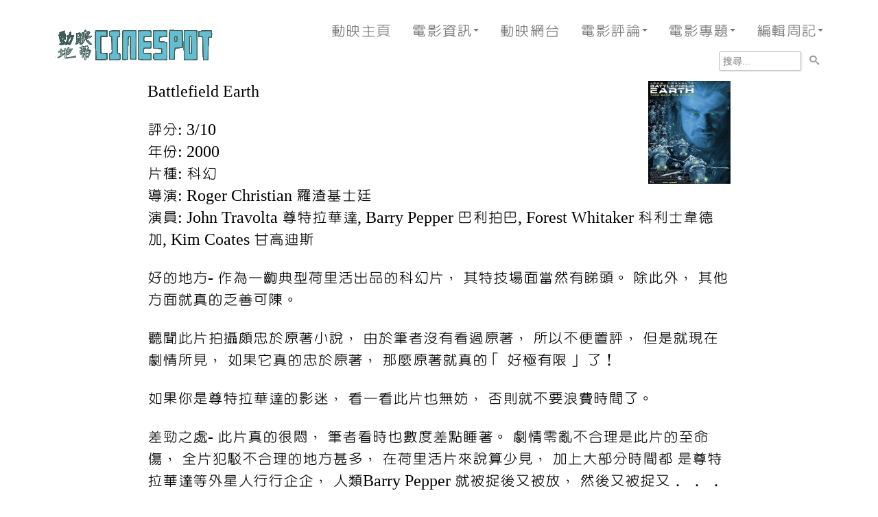

--- FILE ---
content_type: text/html; charset=UTF-8
request_url: https://www.cinespot.com/wmreviews/Battlefield-Earth
body_size: 19892
content:
<!DOCTYPE html>
<html lang="en" class="no-js">
<head>
    <meta charset="utf-8" />
    <meta http-equiv="X-UA-Compatible" content="IE=edge">
    <meta name="viewport" content="width=device-width, initial-scale=1.0, maximum-scale=1.0, user-scalable=no">

    <title>Battlefield Earth | Cinespot 動映地帶</title>
            <meta name="author" content="Kantorates">
    
    <link href="https://www.cinespot.com/themes/default/bootstrap.min.css" rel="stylesheet" />
    <link href="https://www.cinespot.com/themes/default/ie10-viewport-bug-workaround.css" rel="stylesheet" />

    <link rel="stylesheet" href="https://fonts.googleapis.com/css?family=Open+Sans:400,700" type="text/css" />
    <link rel="stylesheet" href="https://www.cinespot.com/themes/default/style.css" type="text/css" />
    <link rel="stylesheet" href="https://www.cinespot.com/themes/default/fontello.css" type="text/css" />

    <!-- HTML5 shim and Respond.js for IE8 support of HTML5 elements and media queries -->
    <!--[if lt IE 9]>
      <script src="//oss.maxcdn.com/html5shiv/3.7.3/html5shiv.min.js"></script>
      <script src="//oss.maxcdn.com/respond/1.4.2/respond.min.js"></script>
    <![endif]-->

    <script src="https://www.cinespot.com/themes/default/scripts/modernizr-2.6.1.min.js"></script>
    <meta property="fb:app_id" content="1452581061488256" />

    <link rel="alternate" type="application/rss+xml" href="https://www.cinespot.com/feed" />
    <link rel="shortcut icon" type="image/x-icon" href="/cinespot.ico" />

    <script data-ad-client="ca-pub-1779143841660692" async src="https://pagead2.googlesyndication.com/pagead/js/adsbygoogle.js"></script>

	<meta property="og:type" content="article" />
	<meta property="og:title" content="Battlefield Earth" />
	<meta property="og:description" content="" />
	<meta property="og:url" content="https://www.cinespot.com/wmreviews/Battlefield-Earth" />
	<meta property="og:site_name" content="Cinespot 動映地帶" />
	<meta property="og:image" content="https://www.cinespot.com/filmimages/battlefield.jpg" />

<style type="text/css">
a.pico-ui-card-container_internal { display: block; padding: 10px; }
@media (max-width: 768px) { a.pico-ui-card-container_internal.col-xs-6:nth-child(2n+1) { clear: both; } }
@media (min-width: 769px) and (max-width: 992px) { a.pico-ui-card-container_internal.col-sm-6:nth-child(2n+1) { clear: both; } }
@media (min-width: 993px) { a.pico-ui-card-container_internal.col-md-6:nth-child(2n+1) { clear: both; } }
.pico-ui-card-background_internal { width: 100%; padding-bottom: 56.25%; border-radius: 5px; box-shadow: 2px 2px 1px 0px rgba(0,0,0,0.2); position: relative; }
.pico-ui-card-gradient_internal { border-radius: 5px; position: absolute; top: 0; bottom: 0; left: 0; right: 0; background: linear-gradient(to bottom, rgba(0,0,0,0) 75%,rgba(0,0,0,0.8) 100%); }
.pico-ui-card-title_internal { position: absolute; bottom: 5px; left: 10px; font-size: 24px; color: #fff; }
@media (max-width:320px) { .pico-ui-card-title_internal { font-size: 16px; } }
@media (min-width:321px) and (max-width:639px) { .pico-ui-card-title_internal { font-size: 20px; } }
.pico-ui-card-text_internal { display: block; line-height: 100%; padding: 10px; font-size: 18px; color: #000; text-decoration: none; }
@media (max-width:320px) { .pico-ui-card-text_internal { font-size: 14px; } }
@media (min-width:321px) and (max-width:639px) { .pico-ui-card-text_internal { font-size: 16px; } }
</style>

<link rel="stylesheet" href="/themes/default/slick/slick.css" />
<link rel="stylesheet" href="/themes/default/slick/slick-theme.css" />
<style type="text/css">
.pico-ui-carousel-container_internal{position: absolute;width: 100%;left: 0}.pico-ui-carousel-spacer_internal{margin: 10px 0 30px;height: 42.553191489362vw}.pico-ui-carousel_internal{margin: 10px auto;width: 100%}.pico-ui-carousel-slide_internal{width: 100%;box-shadow: 2px 2px 1px 0px rgba(0, 0, 0, 0.2);background-color: #ccc}.pico-ui-carousel-slide-content_internal{display: block;position: relative;width: 100%;padding-bottom: 42.553191489362%}.pico-ui-carousel-slide-shadow_bottom_internal{position: absolute;top: 0;bottom: 0;left: 0;right: 0;background: linear-gradient(to bottom, rgba(0,0,0,0) 75%,rgba(0,0,0,0.8) 100%)}.pico-ui-carousel-slide-shadow_sides_internal{position: absolute;top: 0;bottom: 0;left: 0;right: 0;background: linear-gradient(to right, rgba(0,0,0,0.8) 0%, rgba(0,0,0,0) 15%, rgba(0,0,0,0) 85%, rgba(0,0,0,0.8) 100%)}.pico-ui-carousel-slide-text_internal{position: absolute;bottom: 0;left: 0;margin: 50px;font-size: 48px;color: #fff;line-height: 100%;text-decoration: none}@media (max-width:415px){.pico-ui-carousel-slide-text_internal{font-size: 24px;margin: 5px}}@media (min-width:416px) and (max-width:639px){.pico-ui-carousel-slide-text_internal{font-size: 32px;margin: 20px}}@media (min-width:640px) and (max-width:900px){.pico-ui-carousel-slide-text_internal{font-size: 40px;margin: 30px}}.pico-ui-carousel_internal button.slick-prev{left: 10px;z-index: 99;width: 32px;height: 32px}@media (max-width:415px){.pico-ui-carousel_internal button.slick-prev{display: none}}@media (min-width:416px) and (max-width:639px){.pico-ui-carousel_internal button.slick-prev{left: 5px;width: 16px;height: 16px}}.pico-ui-carousel_internal button.slick-next{right: 10px;z-index: 99;width: 32px;height: 32px}@media (max-width:415px){.pico-ui-carousel_internal button.slick-next{display: none}}@media (min-width:416px) and (max-width:639px){.pico-ui-carousel_internal button.slick-next{right: 5px;width: 16px;height: 16px}}.pico-ui-carousel_internal button.slick-prev:before, .pico-ui-carousel_internal button.slick-next:before{font-size: 32px}@media (max-width:415px){.pico-ui-carousel_internal button.slick-prev:before, .pico-ui-carousel_internal button.slick-next:before{font-size: 0px}}@media (min-width:416px) and (max-width:639px){.pico-ui-carousel_internal button.slick-prev:before, .pico-ui-carousel_internal button.slick-next:before{font-size: 16px}}.pico-ui-carousel_internal ul.slick-dots{bottom: 10px}@media (max-width:415px){.pico-ui-carousel_internal ul.slick-dots{bottom: -10px}}@media (min-width:416px) and (max-width:639px){.pico-ui-carousel_internal ul.slick-dots{bottom: 0px}}.pico-ui-carousel_internal ul.slick-dots li button:before{color: #bbb}.pico-ui-carousel_internal ul.slick-dots li.slick-active button:before{color: #fff}
</style>

<style type="text/css">
div.pico-ui-blurb-container_internal { margin: 10px 0; }
.pico-ui-blurb-image_internal { width: 100%; border-radius: 3px; box-shadow: 1px 1px 1px 0px rgba(0,0,0,0.2); }
a.pico-ui-blurb-title_internal { display: block; font-size: 24px; line-height: 100%; color: #000; text-decoration: none; margin: 0 0 10px; }
@media (max-width:320px) { a.pico-ui-blurb-title_internal { font-size: 16px; } }
@media (min-width:321px) and (max-width:639px) { a.pico-ui-blurb-title_internal { font-size: 20px; } }
a.pico-ui-blurb-text_internal { display: block; line-height: 100%; font-size: 18px; color: #000; text-decoration: none; margin: 0 0 20px; }
@media (max-width:320px) { a.pico-ui-blurb-text_internal { font-size: 14px; } }
@media (min-width:321px) and (max-width:639px) { a.pico-ui-blurb-text_internal { font-size: 16px; } }
a.pico-ui-blurb-more_internal { display: block; line-height: 100%; font-size: 18px; }
@media (max-width:320px) { a.pico-ui-blurb-more_internal { font-size: 14px; } }
@media (min-width:321px) and (max-width:639px) { a.pico-ui-blurb-more_internal { font-size: 16px; } }
</style>

<style type="text/css">
div.suggestedLinks { width: 100%; margin: 20px 0 0 0; }
div.suggestedLinks h4 { font-size: 18px; font-weight: bold; color: #666; margin: 0; }
div.suggestedLinks a.suggestedLinkBox { display: inline-block; width: 250px; border: 0; text-decoration: none; margin: 0 20px 20px 0; vertical-align: top; }
div.suggestedLinks a.suggestedLinkBox div.suggestedLinkImage { width: 250px; height: 180px; border-radius: 5px; box-shadow: 2px 2px 1px 0px rgba(0,0,0,0.2); background: transparent center center/cover no-repeat scroll; }
div.suggestedLinks a.suggestedLinkBox div.suggestedLinkTitle { width: 250px; font-size: 18px; line-height: 1; font-weight: normal; color: #333; margin: 5px 0; height: 36px; overflow: hidden; text-overflow: ellipsis; position: relative; }

@media (max-width: 611px) {
	div.suggestedLinks a.suggestedLinkBox { width: 250px; }
	div.suggestedLinks a.suggestedLinkBox div.suggestedLinkImage { width: 250px; height: 180px; }
	div.suggestedLinks a.suggestedLinkBox div.suggestedLinkTitle { width: 250px; }
}
@media (min-width: 612px) and (max-width: 711px) {
	div.suggestedLinks a.suggestedLinkBox { width: 150px; }
	div.suggestedLinks a.suggestedLinkBox div.suggestedLinkImage { width: 150px; height: 100px; }
	div.suggestedLinks a.suggestedLinkBox div.suggestedLinkTitle { width: 150px; }
}
@media (min-width: 712px) and (max-width: 768px) {
	div.suggestedLinks a.suggestedLinkBox { width: 180px; }
	div.suggestedLinks a.suggestedLinkBox div.suggestedLinkImage { width: 180px; height: 135px; }
	div.suggestedLinks a.suggestedLinkBox div.suggestedLinkTitle { width: 180px; }
}
@media (min-width: 769px) and (max-width: 991px) {
	div.suggestedLinks a.suggestedLinkBox { width: 215px; }
	div.suggestedLinks a.suggestedLinkBox div.suggestedLinkImage { width: 215px; height: 160px; }
	div.suggestedLinks a.suggestedLinkBox div.suggestedLinkTitle { width: 215px; }
}
@media (min-width: 992px) {
	div.suggestedLinks a.suggestedLinkBox { width: 250px; }
	div.suggestedLinks a.suggestedLinkBox div.suggestedLinkImage { width: 250px; height: 180px; }
	div.suggestedLinks a.suggestedLinkBox div.suggestedLinkTitle { width: 250px; }
}
@media (max-width:320px) { }
@media (min-width:321px) and (max-width:639px) { }
</style>
</head>
<body>

<!-- Static navbar -->
<nav class="navbar navbar-default cinespot">
  <div class="navbar-header">
    <button type="button" class="navbar-toggle collapsed" data-toggle="collapse" data-target="#navbar" aria-expanded="false" aria-controls="navbar">
      <span class="sr-only">Toggle navigation</span>
      <span class="icon-bar"></span>
      <span class="icon-bar"></span>
      <span class="icon-bar"></span>
    </button>
    <a class="navbar-brand" href="/"><img src="https://www.cinespot.com/themes/default/cinespot.gif" alt="Cinespot 動映地帶" title="Cinespot 動映地帶" /></a>
  </div>
  <div id="navbar" class="navbar-collapse collapse">
    <ul class="nav navbar-nav navbar-right">
      <li><a href="/">動映主頁</a></li>
	   <li class="dropdown">
        <a href="#" class="dropdown-toggle" data-toggle="dropdown" role="button" aria-haspopup="true" aria-expanded="false">電影資訊<span class="caret"></span></a>
        <ul class="dropdown-menu">
          <li><a href="/newfilms">新片介紹</a></li>
          <li><a href="/cinenews">新聞快訊</a></li>
           <li><a href="/boxoffice">每周票房</a></li>
         <!-- li role="separator" class="divider"></li -->
          <!-- li class="dropdown-header">Nav header</li -->
        </ul>
      </li>
      <li><a href="/podcast">動映網台</a></li>
      <li class="dropdown">
        <a href="#" class="dropdown-toggle" data-toggle="dropdown" role="button" aria-haspopup="true" aria-expanded="false">電影評論<span class="caret"></span></a>
        <ul class="dropdown-menu">
          <li><a href="/hkmreviews">華語電影</a></li>
          <li><a href="/wmreviews">歐美電影</a></li>
          <li><a href="/amreviews">亞洲電影</a></li>
          <!-- li role="separator" class="divider"></li -->
          <!-- li class="dropdown-header">Nav header</li -->
        </ul>
      </li>
      <li class="dropdown">
        <a href="#" class="dropdown-toggle" data-toggle="dropdown" role="button" aria-haspopup="true" aria-expanded="false">電影專題<span class="caret"></span></a>
        <ul class="dropdown-menu">
          <li><a href="/features">專題企劃</a></li>
          <li><a href="/interviews">動映專訪</a></li>
          <li><a href="/features/filmawards">年度大獎</a></li>
          <!-- li role="separator" class="divider"></li -->
          <!-- li class="dropdown-header">Nav header</li -->
        </ul>
      </li>
      <li class="dropdown">
        <a href="#" class="dropdown-toggle" data-toggle="dropdown" role="button" aria-haspopup="true" aria-expanded="false">編輯周記<span class="caret"></span></a>
        <ul class="dropdown-menu">
           <li><a href="/editorial/編輯周記-2025">2025年</a></li>
           <li><a href="/editorial/編輯周記-2024">2024年</a></li>
           <li><a href="/editorial/編輯周記-2023">2023年</a></li>
           <li><a href="/editorial/編輯周記-2022">2022年</a></li>
           <li><a href="/editorial/編輯周記-2021">2021年</a></li>
           <li><a href="/editorial/編輯周記-2020">2020年</a></li>
           <li><a href="/editorial/編輯周記-2019">2019年</a></li>
           <li><a href="/editorial/編輯周記-2018">2018年</a></li>
          <li><a href="/editorial/編輯周記-2017">2017年</a></li>
           <li><a href="/editorial/編輯周記-2016">2016年</a></li>
           <li><a href="/editorial/編輯周記-2015">2015年</a></li>
           <li><a href="/editorial/編輯周記-2014">2014年</a></li>
           <li><a href="/editorial/編輯周記-2013">2013年</a></li>
           <li><a href="/editorial/編輯周記-2012">2012年</a></li>
           <li><a href="/editorial/編輯周記-2011">2011年</a></li>
           <li><a href="/editorial/編輯周記-2010">2010年</a></li>
           <li><a href="/editorial/編輯周記-2009">2009年</a></li>
           <li><a href="/editorial/編輯周記-2008">2008年</a></li>
           <li><a href="/editorial/編輯周記-2007">2007年</a></li>
           <li><a href="/editorial/編輯周記-2006">2006年</a></li>
           <li><a href="/editorial/編輯周記-2005">2005年</a></li>
           <li><a href="/editorial/編輯周記-2004">2004年</a></li>
           <!-- li role="separator" class="divider"></li -->
           <!-- li class="dropdown-header">Nav header</li -->
        </ul>
      </li>
    </ul>
    <ul class="nav navbar-nav navbar-right">
      <li>
        <form action="https://www.google.com/cse" id="cse-search-box" target="_blank" class="search">
        <input type="hidden" name="cx" value="partner-pub-1779143841660692:i8ka4kq2fhi" />
        <input type="hidden" name="hl" value="zh-TW" />
        <input type="text" name="q" size="10" placeholder="搜尋..." />
        <button type="submit" name="sa"><span class="icomoon-search"></span></button>
        </form>
      </li>
    </ul>
  </div><!--/.nav-collapse -->
</nav>

<div class="container">

    
    <section id="content">
        <div class="inner">
            <img src="/filmimages/battlefield.jpg" width="120" height="150" border="0" alt="Battlefield Earth" style="float: right;" />
<p>Battlefield Earth  </p>
<p>評分: 3/10<br />
年份: 2000<br />
片種: 科幻<br />
導演: Roger Christian 羅渣基士廷<br />
演員: John Travolta 尊特拉華達, Barry Pepper 巴利拍巴, Forest Whitaker 科利士韋德加, Kim Coates 甘高迪斯  </p>
<p>好的地方- 作為一齣典型荷里活出品的科幻片， 其特技場面當然有睇頭。 除此外， 其他方面就真的乏善可陳。</p>
<p>聽聞此片拍攝頗忠於原著小說， 由於筆者沒有看過原著， 所以不便置評， 但是就現在劇情所見， 如果它真的忠於原著， 那麼原著就真的「 好極有限」 了！</p>
<p>如果你是尊特拉華達的影迷， 看一看此片也無妨， 否則就不要浪費時間了。</p>
<p>差勁之處- 此片真的很悶， 筆者看時也數度差點睡著。 劇情零亂不合理是此片的至命傷， 全片犯駁不合理的地方甚多， 在荷里活片來說算少見， 加上大部分時間都
是尊特拉華達等外星人行行企企， 人類Barry Pepper 就被捉後又被放， 然後又被捉又． ． ． 全片嚴重缺乏高潮， 尾段的決戰亦拍得比預期沉悶， 想不睡覺也不行。</p>
<p>場景設計方面亦甚為求其， 既然故事背景為3000 年， 居然還有20 世紀的大廈遺跡實難令人信服。 試想人類在短短一百年已經由平房木屋發展到高樓大廈， 發展速度是越來越快， 往後一千多年又怎會完全等留於
大廈階段！ 另外戲中的外星人亦很廢柴， 既然有本事控制人類， 後來卻又十分容易地被推翻， 加上其飛船及科技亦不覺有任何特別的地方， 整體設計甚至比電視劇Star Trek 第一代的外星人更求其， 渣斗非常。</p>
<p>初時還不相信， 但看完此片就明白為什麼它會被美國影評界鞭撻至體無完膚。</p>
<p>文: Kantorates</p>
            
            <script async src="//pagead2.googlesyndication.com/pagead/js/adsbygoogle.js"></script> 
<!-- Cinespot 2017 (2) --> 
<ins class="adsbygoogle" 
     style="display:block" 
     data-ad-client="ca-pub-1779143841660692" 
     data-ad-slot="5681049552" 
     data-ad-format="auto"></ins> 
<script> 
(adsbygoogle = window.adsbygoogle || []).push({}); 
</script>
                        <div class="fb-comments" data-href="https://www.cinespot.com/wmreviews/Battlefield-Earth" data-width="100%" data-numposts="10"></div>
        </div>
    </section>


    <footer id="footer">
        <div class="inner">
            <div class="social">
                <a href="/support">贊助本站</a>
                <a href="/aboutus">關於我們</a>
                <a href="/contact">聯絡我們</a>
                <br />
                <a href="/privacy">Privacy Statement</a>
                <a href="/disclaimer">Disclaimer</a>
                            </div>
            Copyright &copy; 1998-2025 Cinespot 動映地帶 <a href="https://www.facebook.com/groups/cinespothk"><img src="/images/facebook-icon.gif" width="25" height="25"></a>  <a href="https://www.instagram.com/cinespot_hk/"><img src="/images/instagram-icon.gif" width="22" height="22"></a> <a href="/feed"><img src="/images/rssfeed-icon.gif" width="22" height="22"></a><br />  
            未獲同意，請勿轉載本站任何內容
        </div>
    </footer>

</div>

<!-- Placed at the end of the document so the pages load faster -->
<script src="https://www.cinespot.com/themes/default/jquery.1.12.4.min.js"></script>
<script src="https://www.cinespot.com/themes/default/bootstrap.min.js"></script>
<!-- IE10 viewport hack for Surface/desktop Windows 8 bug -->
<script src="https://www.cinespot.com/themes/default/ie10-viewport-bug-workaround.js"></script>

<script type="text/javascript">
  (function(i,s,o,g,r,a,m){i['GoogleAnalyticsObject']=r;i[r]=i[r]||function(){
  (i[r].q=i[r].q||[]).push(arguments)},i[r].l=1*new Date();a=s.createElement(o),
  m=s.getElementsByTagName(o)[0];a.async=1;a.src=g;m.parentNode.insertBefore(a,m)
  })(window,document,'script','//www.google-analytics.com/analytics.js','ga');

  ga('create', 'UA-49287191-1', 'cinespot.com');
  ga('send', 'pageview');

$(document).ready(function() {
  setTimeout(function() {
    $('.adsbygoogle').each(function(index) {
      $(this).css('margin-right', $(this).css('margin-left'));
    });
  }, 2000);
});
</script>

<div id="fb-root"></div>
<script>(function(d, s, id) {
  var js, fjs = d.getElementsByTagName(s)[0];
  if (d.getElementById(id)) return;
  js = d.createElement(s); js.id = id;
  js.src = "//connect.facebook.net/en_US/sdk.js#xfbml=1&version=v2.8";
  fjs.parentNode.insertBefore(js, fjs);
}(document, 'script', 'facebook-jssdk'));</script>

<script src="/themes/default/slick/slick.min.js"></script>
<script type="text/javascript">
$(document).ready(function(){$(".pico-ui-carousel_internal").slick({dots: true, autoplay: true, autoplaySpeed: 5000});});
</script>
</body>
</html>


--- FILE ---
content_type: text/html; charset=utf-8
request_url: https://www.google.com/recaptcha/api2/aframe
body_size: 270
content:
<!DOCTYPE HTML><html><head><meta http-equiv="content-type" content="text/html; charset=UTF-8"></head><body><script nonce="xWE0hgwNIZwWCjkHHW8zyw">/** Anti-fraud and anti-abuse applications only. See google.com/recaptcha */ try{var clients={'sodar':'https://pagead2.googlesyndication.com/pagead/sodar?'};window.addEventListener("message",function(a){try{if(a.source===window.parent){var b=JSON.parse(a.data);var c=clients[b['id']];if(c){var d=document.createElement('img');d.src=c+b['params']+'&rc='+(localStorage.getItem("rc::a")?sessionStorage.getItem("rc::b"):"");window.document.body.appendChild(d);sessionStorage.setItem("rc::e",parseInt(sessionStorage.getItem("rc::e")||0)+1);localStorage.setItem("rc::h",'1764573570814');}}}catch(b){}});window.parent.postMessage("_grecaptcha_ready", "*");}catch(b){}</script></body></html>

--- FILE ---
content_type: text/css
request_url: https://www.cinespot.com/themes/default/ie10-viewport-bug-workaround.css
body_size: 126
content:
@-ms-viewport     { width: device-width; }@-o-viewport      { width: device-width; }@viewport         { width: device-width; }

--- FILE ---
content_type: text/css
request_url: https://www.cinespot.com/themes/default/style.css
body_size: 9000
content:
/*=================================*/
/* Pico Default Theme
/* By: Gilbert Pellegrom
/* http: //dev7studios.com
/*=================================*/

@import url(//fonts.googleapis.com/earlyaccess/cwtexyen.css);

/* Reset Styles
/*---------------------------------------------*/
html, body, div, span, applet, object, iframe,
h1, h2, h3, h4, h5, h6, p, blockquote, pre,
a, abbr, acronym, address, big, cite, code,
del, dfn, em, font, img, ins, kbd, q, s, samp,
small, strike, strong, sub, sup, tt, var,
dl, dt, dd, ol, ul, li,
fieldset, form, label, legend,
table, caption, tbody, tfoot, thead, tr, th, td {
    margin: 0;
    padding: 0;
    border: 0;
    outline: 0;
    font-weight: inherit;
    font-style: inherit;
    font-size: 100%;
    font-family: 'cwtexyen', serif;
    vertical-align: baseline;
}

body {
    line-height: 1;
    color: black;
    background: white;
}

table {
    border-collapse: collapse;
    border-spacing: 0;
}

caption, th, td {
    text-align: left;
    font-weight: normal;
}

blockquote:before, blockquote:after,
q:before, q:after {
    content: "";
}

blockquote, q {
    quotes: "" "";
}

/* HTML5 tags */
header, section, footer,
aside, nav, article, figure {
    display: block;
}

/* hand cursor on clickable input elements */
label, input[type=button], input[type=submit], button {
    cursor: pointer;
}

/* make buttons play nice in IE:
   www.viget.com/inspire/styling-the-button-element-in-internet-explorer/ */
button {
    width: auto;
    overflow: visible;
}

/* Sharper Thumbnails */
img {
    -ms-interpolation-mode: bicubic;
}

/* Input Styles
/*---------------------------------------------*/
input,
textarea,
select {
    padding: 5px;
    font: 400 1em Verdana, Sans-serif;
    color: #666;
    background: #fff;
    border: 1px solid #999999;
    margin: 0 0 1em 0;
}

input:focus,
textarea:focus,
select:focus {
    color: #000;
    background: #fff;
    border: 1px solid #666666;
}

/* Main Styles
/*---------------------------------------------*/
html { height: 100%; }

body {
    font: 14px/1.8em 'Open Sans', Helvetica, Arial, Helvetica, sans-serif;
    color: #000;
    background: #fff;
    -webkit-font-smoothing: antialiased;
    display: flex;
    flex-direction: column;
    height: 100%;
}

a, a:visited {
    color: #2EAE9B;
    text-decoration: none;
    -webkit-transition: all 0.2s linear;
    -moz-transition: all 0.2s linear;
    -ms-transition: all 0.2s linear;
    -o-transition: all 0.2s linear;
    transition: all 0.2s linear;
}

a:hover, a:active {
    color: #000;
    text-decoration: none;
}

h1, h2, h3, h4, h5, h6 {
    color: #000;
    line-height: 1.2em;
    margin-bottom: 0.6em;
}

h1 {
    font-size: 42px;
}

h2 {
    font-size: 36px;
}

h3 {
    font-size: 28px;
    margin-top: 2em;
}

p, table, ol, ul, pre, blockquote, dl {
    margin-bottom: 1em;
    font-size: 24px;
    letter-spacing: 0px;
    line-height: 135%;
}

ol, ul {
    padding-left: 30px;
}

b, strong {
    font-weight: bold;
}

i, em {
    font-style: italic;
}

u {
    text-decoration: underline;
}

abbr, acronym {
    cursor: help;
    border-bottom: 0.1em dotted;
}

td, td img {
    vertical-align: top;
}

td, th {
    /* border: solid 1px #999; */
    padding: 0.25em 0.5em;
}

th {
    font-weight: bold;
    text-align: center;
    background: #eee;
}

sub {
    vertical-align: sub;
    font-size: smaller;
}

sup {
    vertical-align: super;
    font-size: smaller;
}

code {
    font-family: Courier, "Courier New", Monaco, Tahoma;
    background: #eee;
    color: #333;
    padding: 0px 2px;
}

pre {
    background: #eee;
    padding: 20px;
    overflow: auto;
}

blockquote {
    font-style: italic;
    margin-left: 15px;
    padding-left: 10px;
    border-left: 5px solid #dddddd;
}

dd {
    margin-left: 2em;
}

/* Structure Styles
/*---------------------------------------------*/
.inner {
    width: 100%;
    max-width: 850px;
    margin: 0 auto;
}

#content { flex: 1 1 auto; }
#footer {
    background: transparent;
    padding: 60px 0;
    margin-top: 80px;
    color: #808080;
}
#footer .social {
    float: right;
    margin: 0 0 0.5em 1em;
    text-align: right;
}
#footer a { color: #ddd; }
#footer a:hover { color: #fff; }

/* Misc Styles
/*---------------------------------------------*/
.clearfix:before,
.clearfix:after {
    content: " ";
    display: table;
}
.clearfix:after {
    clear: both;
}
.clearfix {
    *zoom: 1;
}

/* Media Queries
/*---------------------------------------------*/

/* Small Devices, Tablets */
@media only screen and (max-width : 768px) {
    .inner img {
    }
    #header {
        margin-bottom: 40px;
        padding: 30px 0;
    }
    #header h1 {
        float: none;
    }
    #header nav {
        float: none;
        width: 100%;
    }
    #header nav ul {
        padding: 0;
    }
    #header nav li {
        display: block;
        float: left;
        width: 50%;
        text-align: center;
    }
    #header nav li a {
        display: block;
        margin: 0;
        padding: 10px 0;
    }
    #footer {
        margin-top: 40px;
        padding: 30px 0;
    }
    p, table, ol, ul, pre, blockquote, dl {
        line-height: 150%;
    }
}

@media only screen and (min-width: 501px) and (max-width : 768px) {
    .inner {
        width: 90%;
    }
}

@media only screen and (min-width: 401px) and (max-width : 500px) {
    .inner {
        width: 97%;
    }
}

@media only screen and (max-width : 400px) {
    .inner {
        width: 99%;
    }
}

/* Cinespot starts */
/*---------------------------------------------*/

@font-face {
  font-family: 'icomoon';
  src:  url('/themes/default/font/icomoon.eot?hslfa1');
  src:  url('/themes/default/font/icomoon.eot?hslfa1#iefix') format('embedded-opentype'),
    url('/themes/default/font/icomoon.ttf?hslfa1') format('truetype'),
    url('/themes/default/font/icomoon.woff?hslfa1') format('woff'),
    url('/themes/default/font/icomoon.svg?hslfa1#icomoon') format('svg');
  font-weight: normal;
  font-style: normal;
}

[class^="icomoon-"], [class*=" icomoon-"] {
  /* use !important to prevent issues with browser extensions that change fonts */
  font-family: 'icomoon' !important;
  speak: none;
  font-style: normal;
  font-weight: normal;
  font-variant: normal;
  text-transform: none;
  line-height: 1;

  /* Better Font Rendering =========== */
  -webkit-font-smoothing: antialiased;
  -moz-osx-font-smoothing: grayscale;
}

.icomoon-search:before {
  content: "\e986";
}

body{padding-top:20px;padding-bottom:20px}
.navbar{margin-bottom:20px}

nav.navbar-default.cinespot {
    background-color: transparent;
    border-color: transparent;
    width: 100%;
    min-height: auto;
    margin-bottom: 0;
    padding: 0 10%;
}
@media (max-width:479px) { nav.navbar-default.cinespot { padding: 0; } }
@media (min-width:480px) and (max-width:767px) { nav.navbar-default.cinespot { padding: 0 10%; } } /* Becomes menu button */
@media (min-width:768px) and (max-width:1059px) { nav.navbar-default.cinespot { padding: 0; } }
@media (min-width:1060px) and (max-width:1139px) { nav.navbar-default.cinespot { padding: 0 2%; } }
@media (min-width:1140px) and (max-width:1280px) { nav.navbar-default.cinespot { padding: 0 5%; } }

nav.cinespot a.navbar-brand {
	float: none;
	display: block;
	height: auto;
}

a.navbar-brand img {
	border: 0;
}

nav.cinespot .dropdown-menu {
	font-size: 20px;
}

form.search input[type="text"] {
	font-size: 14px;
	width: 120px;
	border-radius: 3px;
	border-color: #bbb;
	box-shadow: 1px 1px 1px 1px #eee;
}

form.search button[type="submit"] {
	font-size: 14px;
	border: 0;
	background: transparent;
	color: #999;
}

#footer .social a {
	margin-left: 30px;
	color: #999;
}

#content h1 {
	margin-bottom: 5px;
}

#content h5 {
	border-bottom: 1px solid #eee;
	margin-bottom: 20px;
	padding-bottom: 10px;
}

.homepageSidebar h3 {
	font-size: 28px;
	margin-top: 0;
}

.homepageSidebar h4 {
	font-size: 20px;
}

.homepageSidebar li {
	font-size: 17px;
	line-height: 100%;
	padding-bottom: 10px;
}

.homepageSidebar table {
	width: 100%;
}

.homepageSidebar table th {
	font-size: 12px;
	white-space: nowrap;
	padding: 0 3px;
	line-height: 175%;
	color: #999;
}

.homepageSidebar table td {
	font-size: 14px;
	line-height: 100%;
	padding: 3px 3px 0;
}

.homepageSidebar .listBox {
	width: 100%;
	height: 300px;
	overflow: auto;
	border-radius: 5px;
	border: 1px solid rgba(0,0,0,0.1);
	padding: 0;
	margin-bottom: 20px;
}

.homepageSidebar .listBox ul {
	list-style-type: none;
	margin: 0;
	padding: 0;
}

.homepageSidebar .listBox ul li {
	padding: 3px 8px;
}

.homepageSidebar .listBox ul li:nth-child(even) {
	background-color: #f6f6f6;
}

div.boxoffice table {
	width: 100%;
}

.youtube-video-container {
  position: relative;
  overflow: hidden;
  width: 100%;
}

.youtube-video-container::after {
  display: block;
  content: "";
  padding-top: 56.25%;
}

.youtube-video-container iframe {
  position: absolute;
  top: 0;
  left: 0;
  width: 100%;
  height: 100%;
}
}


--- FILE ---
content_type: text/css
request_url: https://www.cinespot.com/themes/default/fontello.css
body_size: 1951
content:
@font-face {
    font-family: 'fontello';
    src: url('font/fontello.eot?13793670');
    src: url('font/fontello.eot?13793670#iefix') format('embedded-opentype'),
         url('font/fontello.woff2?13793670') format('woff2'),
         url('font/fontello.woff?13793670') format('woff'),
         url('font/fontello.ttf?13793670') format('truetype'),
         url('font/fontello.svg?13793670#fontello') format('svg');
    font-weight: normal;
    font-style: normal;
}
/* Chrome hack: SVG is rendered more smooth in Windozze. 100% magic, uncomment if you need it. */
/* Note, that will break hinting! In other OS-es font will be not as sharp as it could be */
/*
@media screen and (-webkit-min-device-pixel-ratio:0) {
    @font-face {
        font-family: 'fontello';
        src: url('../font/fontello.svg?13793670#fontello') format('svg');
    }
}
*/

[class^="icon-"]:before, [class*=" icon-"]:before {
    font-family: "fontello";
    font-style: normal;
    font-weight: normal;
    speak: none;

    display: inline-block;
    text-decoration: inherit;
    width: 1em;
    margin-right: .2em;
    text-align: center;
    /* opacity: .8; */

    /* For safety - reset parent styles, that can break glyph codes*/
    font-variant: normal;
    text-transform: none;

    /* fix buttons height, for twitter bootstrap */
    line-height: 1em;

    /* Animation center compensation - margins should be symmetric */
    /* remove if not needed */
    margin-left: .2em;

    /* you can be more comfortable with increased icons size */
    /* font-size: 120%; */

    /* Font smoothing. That was taken from TWBS */
    -webkit-font-smoothing: antialiased;
    -moz-osx-font-smoothing: grayscale;

    /* Uncomment for 3D effect */
    /* text-shadow: 1px 1px 1px rgba(127, 127, 127, 0.3); */
}

.icon-chat:before { content: '\e800'; } /* '' */
.icon-birdy:before { content: '\f099'; } /* '' */
.icon-octocat:before { content: '\f09b'; } /* '' */


--- FILE ---
content_type: text/plain
request_url: https://www.google-analytics.com/j/collect?v=1&_v=j102&a=1771431406&t=pageview&_s=1&dl=https%3A%2F%2Fwww.cinespot.com%2Fwmreviews%2FBattlefield-Earth&ul=en-us%40posix&dt=Battlefield%20Earth%20%7C%20Cinespot%20%E5%8B%95%E6%98%A0%E5%9C%B0%E5%B8%B6&sr=1280x720&vp=1280x720&_u=IEBAAAABAAAAACAAI~&jid=1119427121&gjid=1794028675&cid=630915415.1764573569&tid=UA-49287191-1&_gid=999050042.1764573569&_r=1&_slc=1&z=1497035663
body_size: -450
content:
2,cG-44RTRNPT0M